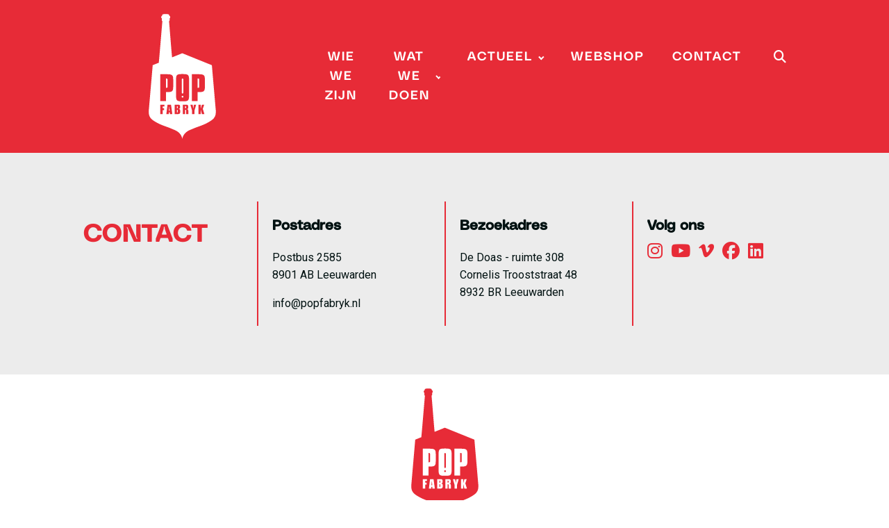

--- FILE ---
content_type: text/css
request_url: https://popfabryk.nl/wp-content/uploads/useanyfont/uaf.css?ver=1764320416
body_size: 77
content:
				@font-face {
					font-family: 'aetherbold';
					src: url('/wp-content/uploads/useanyfont/2744AetherBold.woff2') format('woff2'),
						url('/wp-content/uploads/useanyfont/2744AetherBold.woff') format('woff');
					  font-display: auto;
				}

				.aetherbold{font-family: 'aetherbold' !important;}

						@font-face {
					font-family: 'aethermedium';
					src: url('/wp-content/uploads/useanyfont/4345AetherMedium.woff2') format('woff2'),
						url('/wp-content/uploads/useanyfont/4345AetherMedium.woff') format('woff');
					  font-display: auto;
				}

				.aethermedium{font-family: 'aethermedium' !important;}

						@font-face {
					font-family: 'lemon-semi-bold';
					src: url('/wp-content/uploads/useanyfont/2987Lemon-Semi-Bold.woff2') format('woff2'),
						url('/wp-content/uploads/useanyfont/2987Lemon-Semi-Bold.woff') format('woff');
					  font-display: auto;
				}

				.lemon-semi-bold{font-family: 'lemon-semi-bold' !important;}

		

--- FILE ---
content_type: text/css
request_url: https://popfabryk.nl/wp-content/uploads/oxygen/css/8.css?cache=1734085613&ver=6.8.3
body_size: 513
content:
#section-2-8 > .ct-section-inner-wrap{padding-top:0;padding-bottom:0}#section-2-8{background-color:#e72b37}#section-10-8{background-color:#ececec}#section-40-8 > .ct-section-inner-wrap{padding-top:20px;display:flex}#section-40-8{display:block}#section-40-8{text-align:left}#div_block-4-8{width:30%;text-align:left;align-items:center}#div_block-5-8{width:70.00%;justify-content:center;text-align:center;align-items:flex-start}#div_block-12-8{width:25%}#div_block-13-8{width:25%}#div_block-14-8{width:25%}#div_block-15-8{width:25%}@media (max-width:991px){#div_block-4-8{padding-top:0px}}@media (max-width:991px){#div_block-5-8{align-items:flex-end;padding-bottom:0px}}@media (max-width:991px){#new_columns-3-8> .ct-div-block{width:100% !important}#new_columns-3-8{flex-direction:column-reverse}}@media (max-width:991px){#new_columns-3-8{flex-direction:column-reverse}}@media (max-width:991px){#new_columns-11-8> .ct-div-block{width:50% !important}}@media (max-width:767px){#new_columns-11-8> .ct-div-block{width:100% !important}#new_columns-11-8{flex-direction:column}}#headline-19-8{color:#e72b37}#image-41-8{align-self:center;padding-bottom:20px}#code_block-44-8{align-self:center}#_nav_menu-31-8 .oxy-nav-menu-hamburger-line{background-color:#ffffff}@media (max-width:991px){#_nav_menu-31-8 .oxy-nav-menu-list{display:none}#_nav_menu-31-8 .oxy-menu-toggle{display:initial}#_nav_menu-31-8.oxy-nav-menu.oxy-nav-menu-open .oxy-nav-menu-list{display:initial}}#_nav_menu-31-8.oxy-nav-menu.oxy-nav-menu-open{background-color:#e72b37;margin-top:0 !important;margin-right:0 !important;margin-left:0 !important;margin-bottom:0 !important}#_nav_menu-31-8.oxy-nav-menu.oxy-nav-menu-open .menu-item a{color:#ffffff;padding-top:20px;padding-bottom:20px;padding-left:20px;padding-right:20px}#_nav_menu-31-8.oxy-nav-menu.oxy-nav-menu-open .menu-item a:hover{color:#ffffff}#_nav_menu-31-8 .oxy-nav-menu-hamburger-wrap{width:40px;height:40px;margin-top:10px;margin-bottom:10px}#_nav_menu-31-8 .oxy-nav-menu-hamburger{width:40px;height:32px}#_nav_menu-31-8 .oxy-nav-menu-hamburger-line{height:6px}#_nav_menu-31-8.oxy-nav-menu-open .oxy-nav-menu-hamburger .oxy-nav-menu-hamburger-line:first-child{top:13px}#_nav_menu-31-8.oxy-nav-menu-open .oxy-nav-menu-hamburger .oxy-nav-menu-hamburger-line:last-child{top:-13px}#_nav_menu-31-8 .oxy-nav-menu-list{flex-direction:row}#_nav_menu-31-8 .menu-item a{padding-top:20px;padding-left:20px;padding-right:20px;padding-bottom:20px;color:#ffffff;text-transform:uppercase;font-size:18px}#_nav_menu-31-8.oxy-nav-menu:not(.oxy-nav-menu-open) .sub-menu{background-color:#ffffff}#_nav_menu-31-8.oxy-nav-menu:not(.oxy-nav-menu-open) .sub-menu .menu-item a{border:0;padding-top:20px;padding-bottom:20px;color:#e72b37}#_nav_menu-31-8 .menu-item:focus-within a,#_nav_menu-31-8 .menu-item:hover a{background-color:#ffffff;color:#e72b37}#_nav_menu-31-8.oxy-nav-menu:not(.oxy-nav-menu-open) .sub-menu .menu-item a:hover{border:0;padding-top:20px;padding-bottom:20px;color:#e72b37;background-color:#ffffff}

--- FILE ---
content_type: image/svg+xml
request_url: https://popfabryk.nl/wp-content/uploads/2024/01/logo.svg
body_size: 1705
content:
<?xml version="1.0" encoding="UTF-8"?>
<svg xmlns="http://www.w3.org/2000/svg" xmlns:xlink="http://www.w3.org/1999/xlink" width="97px" height="180px">
  <path fill-rule="evenodd" fill="rgb(255, 255, 255)" d="M91.192,152.696 C86.757,155.934 81.506,158.632 75.677,160.790 C69.729,162.768 64.017,165.107 58.649,167.446 C53.302,169.954 49.293,174.285 48.461,179.998 C47.629,174.285 43.620,169.954 38.273,167.446 C32.906,165.107 27.192,162.768 21.244,160.790 C15.415,158.632 10.166,155.934 5.729,152.696 C1.177,149.461 -0.571,144.640 0.361,137.444 L5.867,73.839 L14.705,70.269 L14.644,70.274 C16.060,55.753 18.806,21.056 19.826,10.480 C18.400,9.987 19.181,7.970 18.875,6.326 C18.856,6.233 18.313,5.931 18.241,5.688 C17.684,3.823 18.760,2.959 19.509,2.494 C19.232,1.258 20.284,1.354 20.461,0.578 C22.737,0.089 26.436,0.089 28.714,0.578 C28.889,1.354 29.941,1.258 29.666,2.494 C30.415,2.959 31.488,3.823 30.933,5.688 C30.859,5.931 30.316,6.233 30.298,6.326 C29.991,7.970 30.775,9.987 29.348,10.480 C30.388,21.276 32.450,49.564 33.733,62.529 L33.719,62.589 L48.458,56.638 L48.465,56.638 L91.053,73.839 L96.563,137.444 C97.494,144.640 95.744,149.461 91.192,152.696 ZM49.225,144.228 L52.593,144.228 L52.593,137.942 C52.725,137.905 52.821,137.885 52.993,137.885 C53.710,137.885 53.901,138.419 53.901,139.066 L53.901,144.228 L57.157,144.228 L57.157,139.469 C57.157,137.942 56.533,137.141 54.978,137.047 L54.978,137.011 C56.457,136.913 57.023,136.095 57.023,134.606 L57.023,133.388 C57.023,130.759 55.301,130.627 53.067,130.627 L49.225,130.627 L49.225,144.228 ZM28.994,144.228 L29.166,141.830 L30.434,141.830 L30.606,144.228 L34.088,144.228 L32.234,130.627 L27.215,130.627 L25.509,144.228 L28.994,144.228 ZM16.796,144.228 L20.281,144.228 L20.281,138.494 L22.327,138.494 L22.327,135.865 L20.281,135.865 L20.281,133.371 L22.665,133.371 L22.665,130.627 L16.796,130.627 L16.796,144.228 ZM35.404,94.859 C35.404,87.992 34.216,86.846 26.016,86.846 L16.728,86.846 L16.728,125.579 L24.881,125.579 L24.881,112.603 L26.065,112.603 C34.313,112.603 35.404,111.363 35.404,104.544 L35.404,94.859 ZM37.441,144.228 L42.155,144.228 C44.349,144.228 45.487,143.410 45.487,141.238 L45.487,139.334 C45.487,137.696 44.483,136.780 42.950,136.724 L42.987,136.686 C44.408,136.627 45.262,136.208 45.262,134.647 L45.262,133.140 C45.262,131.196 44.200,130.627 42.360,130.627 L37.441,130.627 L37.441,144.228 ZM58.206,94.622 C58.206,87.418 56.875,86.605 48.819,86.605 C40.429,86.605 39.529,87.610 39.529,94.622 L39.529,117.757 C39.529,125.054 40.856,125.865 48.866,125.865 C57.067,125.865 58.206,124.910 58.206,117.757 L58.206,94.622 ZM71.728,144.228 L75.097,144.228 L75.097,138.248 L75.133,138.248 L76.592,144.228 L80.300,144.228 L77.973,136.668 L80.014,130.627 L76.705,130.627 L75.133,135.960 L75.097,135.960 L75.097,130.627 L71.728,130.627 L71.728,144.228 ZM62.593,139.276 L62.593,144.228 L65.962,144.228 L65.962,139.276 L68.475,130.627 L65.225,130.627 L64.374,136.019 L64.337,136.019 L63.333,130.627 L60.074,130.627 L62.593,139.276 ZM80.990,94.859 C80.990,87.992 79.801,86.846 71.613,86.846 L62.329,86.846 L62.329,125.579 L70.476,125.579 L70.476,112.603 L71.660,112.603 C79.896,112.603 80.990,111.363 80.990,104.544 L80.990,94.859 ZM71.233,106.403 C70.997,106.403 70.761,106.357 70.476,106.357 L70.476,93.096 C70.714,93.096 70.952,93.096 71.186,93.096 C72.796,93.096 72.845,93.573 72.845,95.194 C72.845,95.339 72.845,95.527 72.845,95.670 L72.845,103.828 C72.845,104.305 72.845,104.685 72.845,104.876 C72.845,106.023 72.514,106.403 71.233,106.403 ZM48.820,120.445 C48.119,120.445 47.550,119.873 47.550,119.169 C47.550,118.460 48.119,117.890 48.820,117.890 C49.522,117.890 50.091,118.460 50.091,119.169 C50.091,119.873 49.522,120.445 48.820,120.445 ZM48.822,114.642 C48.110,114.628 47.766,114.279 47.752,113.565 C47.752,113.467 47.752,113.229 47.752,112.800 L47.752,94.893 C47.752,94.463 47.752,94.222 47.752,94.131 C47.766,93.415 48.110,93.067 48.822,93.051 C49.533,93.067 49.877,93.415 49.890,94.131 C49.890,94.227 49.890,94.462 49.890,94.893 L49.890,112.800 C49.890,113.230 49.890,113.467 49.890,113.565 C49.877,114.279 49.533,114.628 48.822,114.642 ZM41.150,141.942 L40.809,141.942 L40.809,137.980 L41.150,137.980 C41.681,137.980 42.004,138.248 42.004,138.839 L42.004,141.087 C42.004,141.678 41.681,141.942 41.150,141.942 ZM41.186,135.921 L40.809,135.921 L40.809,132.798 L41.186,132.798 C41.681,132.798 42.004,133.140 42.004,133.637 L42.004,135.084 C42.004,135.579 41.681,135.921 41.186,135.921 ZM25.638,106.403 C25.400,106.403 25.162,106.357 24.881,106.357 L24.881,93.096 C25.117,93.096 25.355,93.096 25.591,93.096 C27.201,93.096 27.251,93.573 27.251,95.194 C27.251,95.339 27.251,95.527 27.251,95.670 L27.251,103.828 C27.251,104.305 27.251,104.685 27.251,104.876 C27.251,106.023 26.918,106.403 25.638,106.403 ZM29.770,133.026 L30.377,139.428 L29.166,139.428 L29.736,133.026 L29.770,133.026 ZM53.901,133.749 L53.901,134.874 C53.901,135.658 53.331,135.829 52.859,135.829 L52.593,135.829 L52.593,132.798 L52.859,132.798 C53.331,132.798 53.901,132.969 53.901,133.749 Z"></path>
</svg>


--- FILE ---
content_type: image/svg+xml
request_url: https://popfabryk.nl/wp-content/uploads/2024/01/logo-rood.svg
body_size: 1671
content:
<?xml version="1.0" encoding="UTF-8"?>
<svg xmlns="http://www.w3.org/2000/svg" xmlns:xlink="http://www.w3.org/1999/xlink" width="97px" height="180px">
  <path fill-rule="evenodd" fill="rgb(231, 43, 55)" d="M91.192,152.696 C86.757,155.934 81.506,158.632 75.677,160.790 C69.729,162.768 64.017,165.107 58.649,167.446 C53.302,169.954 49.293,174.285 48.461,179.998 C47.629,174.285 43.620,169.954 38.273,167.446 C32.906,165.107 27.192,162.768 21.244,160.790 C15.415,158.632 10.166,155.934 5.729,152.696 C1.177,149.461 -0.571,144.640 0.361,137.444 L5.867,73.839 L14.705,70.269 L14.644,70.274 C16.060,55.753 18.806,21.056 19.826,10.480 C18.400,9.987 19.181,7.970 18.875,6.326 C18.856,6.233 18.313,5.931 18.241,5.688 C17.684,3.823 18.760,2.959 19.509,2.494 C19.232,1.258 20.284,1.354 20.461,0.578 C22.737,0.089 26.436,0.089 28.714,0.578 C28.889,1.354 29.941,1.258 29.666,2.494 C30.415,2.959 31.488,3.823 30.933,5.688 C30.859,5.931 30.316,6.233 30.298,6.326 C29.991,7.970 30.775,9.987 29.348,10.480 C30.388,21.276 32.450,49.564 33.733,62.529 L33.719,62.589 L48.458,56.638 L48.465,56.638 L91.053,73.839 L96.563,137.444 C97.494,144.640 95.744,149.461 91.192,152.696 ZM49.225,144.228 L52.593,144.228 L52.593,137.942 C52.725,137.905 52.821,137.885 52.993,137.885 C53.710,137.885 53.901,138.419 53.901,139.066 L53.901,144.228 L57.157,144.228 L57.157,139.469 C57.157,137.942 56.533,137.141 54.978,137.047 L54.978,137.011 C56.457,136.913 57.023,136.095 57.023,134.606 L57.023,133.388 C57.023,130.759 55.301,130.627 53.067,130.627 L49.225,130.627 L49.225,144.228 ZM28.994,144.228 L29.166,141.830 L30.434,141.830 L30.606,144.228 L34.088,144.228 L32.234,130.627 L27.215,130.627 L25.509,144.228 L28.994,144.228 ZM16.796,144.228 L20.281,144.228 L20.281,138.494 L22.327,138.494 L22.327,135.865 L20.281,135.865 L20.281,133.371 L22.665,133.371 L22.665,130.627 L16.796,130.627 L16.796,144.228 ZM35.404,94.859 C35.404,87.992 34.216,86.846 26.016,86.846 L16.728,86.846 L16.728,125.579 L24.881,125.579 L24.881,112.603 L26.065,112.603 C34.313,112.603 35.404,111.363 35.404,104.544 L35.404,94.859 ZM37.441,144.228 L42.155,144.228 C44.349,144.228 45.487,143.410 45.487,141.238 L45.487,139.334 C45.487,137.696 44.483,136.780 42.950,136.724 L42.987,136.686 C44.408,136.627 45.262,136.208 45.262,134.647 L45.262,133.140 C45.262,131.196 44.200,130.627 42.360,130.627 L37.441,130.627 L37.441,144.228 ZM58.206,94.622 C58.206,87.418 56.875,86.605 48.819,86.605 C40.429,86.605 39.529,87.610 39.529,94.622 L39.529,117.757 C39.529,125.054 40.856,125.865 48.866,125.865 C57.067,125.865 58.206,124.910 58.206,117.757 L58.206,94.622 ZM71.728,144.228 L75.097,144.228 L75.097,138.248 L75.133,138.248 L76.592,144.228 L80.300,144.228 L77.973,136.668 L80.014,130.627 L76.705,130.627 L75.133,135.960 L75.097,135.960 L75.097,130.627 L71.728,130.627 L71.728,144.228 ZM62.593,139.276 L62.593,144.228 L65.962,144.228 L65.962,139.276 L68.475,130.627 L65.225,130.627 L64.374,136.019 L64.337,136.019 L63.333,130.627 L60.074,130.627 L62.593,139.276 ZM80.990,94.859 C80.990,87.992 79.801,86.846 71.613,86.846 L62.329,86.846 L62.329,125.579 L70.476,125.579 L70.476,112.603 L71.660,112.603 C79.896,112.603 80.990,111.363 80.990,104.544 L80.990,94.859 ZM71.233,106.403 C70.997,106.403 70.761,106.357 70.476,106.357 L70.476,93.096 C70.714,93.096 70.952,93.096 71.186,93.096 C72.796,93.096 72.845,93.573 72.845,95.194 C72.845,95.339 72.845,95.527 72.845,95.670 L72.845,103.828 C72.845,104.305 72.845,104.685 72.845,104.876 C72.845,106.023 72.514,106.403 71.233,106.403 ZM48.820,120.445 C48.119,120.445 47.550,119.873 47.550,119.169 C47.550,118.460 48.119,117.890 48.820,117.890 C49.522,117.890 50.091,118.460 50.091,119.169 C50.091,119.873 49.522,120.445 48.820,120.445 ZM48.822,114.642 C48.110,114.628 47.766,114.279 47.752,113.565 C47.752,113.467 47.752,113.229 47.752,112.800 L47.752,94.893 C47.752,94.463 47.752,94.222 47.752,94.131 C47.766,93.415 48.110,93.067 48.822,93.051 C49.533,93.067 49.877,93.415 49.890,94.131 C49.890,94.227 49.890,94.462 49.890,94.893 L49.890,112.800 C49.890,113.230 49.890,113.467 49.890,113.565 C49.877,114.279 49.533,114.628 48.822,114.642 ZM41.150,141.942 L40.809,141.942 L40.809,137.980 L41.150,137.980 C41.681,137.980 42.004,138.248 42.004,138.839 L42.004,141.087 C42.004,141.678 41.681,141.942 41.150,141.942 ZM41.186,135.921 L40.809,135.921 L40.809,132.798 L41.186,132.798 C41.681,132.798 42.004,133.140 42.004,133.637 L42.004,135.084 C42.004,135.579 41.681,135.921 41.186,135.921 ZM25.638,106.403 C25.400,106.403 25.162,106.357 24.881,106.357 L24.881,93.096 C25.117,93.096 25.355,93.096 25.591,93.096 C27.201,93.096 27.251,93.573 27.251,95.194 C27.251,95.339 27.251,95.527 27.251,95.670 L27.251,103.828 C27.251,104.305 27.251,104.685 27.251,104.876 C27.251,106.023 26.918,106.403 25.638,106.403 ZM29.770,133.026 L30.377,139.428 L29.166,139.428 L29.736,133.026 L29.770,133.026 ZM53.901,133.749 L53.901,134.874 C53.901,135.658 53.331,135.829 52.859,135.829 L52.593,135.829 L52.593,132.798 L52.859,132.798 C53.331,132.798 53.901,132.969 53.901,133.749 Z"></path>
</svg>
